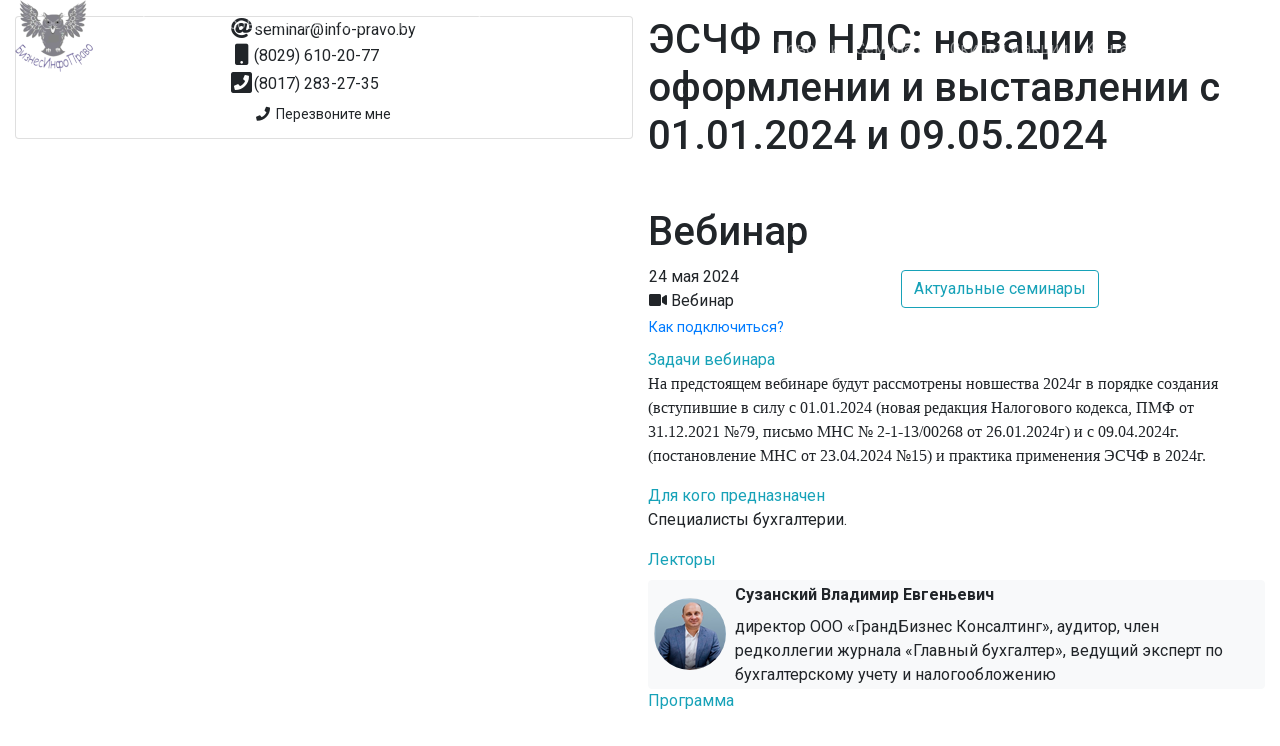

--- FILE ---
content_type: text/html; charset=utf-8
request_url: https://info-pravo.by/Seminar/cfa6d0aa-edbe-4e0d-b116-08dc74c29c49
body_size: 8955
content:
<!DOCTYPE html><html lang="ru-RU" prefix="og: http://ogp.me/ns#"><head><!-- Global site tag (gtag.js) - Google Analytics --><script async src="https://www.googletagmanager.com/gtag/js?id=UA-129438368-1"></script><script>window.dataLayer = window.dataLayer || [];function gtag() { dataLayer.push(arguments); }gtag('js', new Date());gtag('config', 'UA-129438368-1');</script><!-- Yandex.Metrika counter --><script type="text/javascript">(function (d, w, c) {(w[c] = w[c] || []).push(function () {try {w.yaCounter51210791 = new Ya.Metrika2({id: 51210791,clickmap: true,trackLinks: true,accurateTrackBounce: true,webvisor: true});} catch (e) { }});var n = d.getElementsByTagName("script")[0],s = d.createElement("script"),f = function () { n.parentNode.insertBefore(s, n); };s.type = "text/javascript";s.async = true;s.src = "https://mc.yandex.ru/metrika/tag.js";if (w.opera == "[object Opera]") {d.addEventListener("DOMContentLoaded", f, false);} else { f(); }})(document, window, "yandex_metrika_callbacks2");</script><!-- /Yandex.Metrika counter --><meta charset="utf-8" /><meta name="viewport" content="width=device-width, initial-scale=1.0" /><meta name="description" content="Учебный центр БизнесИнфоПраво проводит актуальные семинары, тренинги для малого и среднего бизнеса в Минске. Курсы повышения квалификации для сотрудников." /><meta name="format-detection" content="telephone=no"><meta name="robots" content="noindex" /><title>Учебный Центр БизнесИнфоПраво ✓ Бизнес Семинары (2024) ТОП</title><meta property="og:title" content="Учебный Центр БизнесИнфоПраво ✓ Бизнес Семинары (2024) ТОП" /><meta property="og:description" content="Учебный центр БизнесИнфоПраво проводит актуальные семинары, тренинги для малого и среднего бизнеса в Минске. Курсы повышения квалификации для сотрудников."><meta property="og:image" content="https://info-pravo.by/images/sova-logo.png" /><meta property="og:url" content="https://info-pravo.by//Seminar/cfa6d0aa-edbe-4e0d-b116-08dc74c29c49" /><meta property="og:site_name" content="БизнесИнфоПраво" /><meta property="og:locale" content="ru_RU" /><meta property="og:type" content="info-pravo.by" /><link rel="apple-touch-icon" sizes="152x152" href="/apple-touch-icon.png"><link rel="icon" type="image/png" sizes="32x32" href="/favicon-32x32.png"><link rel="icon" type="image/png" sizes="16x16" href="/favicon-16x16.png"><link rel="manifest" href="/site.webmanifest"><link rel="mask-icon" href="/safari-pinned-tab.svg" color="#5bbad5"><meta name="msapplication-TileColor" content="#da532c"><meta name="theme-color" content="#ffffff"><link href="https://fonts.googleapis.com/css?family=Roboto:300,400,500,700" rel="stylesheet"><link href="https://fonts.googleapis.com/css?family=El+Messiri|Fira+Sans+Condensed:200" rel="stylesheet"><link rel="stylesheet" href="https://use.fontawesome.com/releases/v5.7.2/css/all.css" integrity="sha384-fnmOCqbTlWIlj8LyTjo7mOUStjsKC4pOpQbqyi7RrhN7udi9RwhKkMHpvLbHG9Sr" crossorigin="anonymous"><meta name="x-stylesheet-fallback-test" content="" class="sr-only" /><script>!function(a,b,c,d){var e,f=document,g=f.getElementsByTagName("SCRIPT"),h=g[g.length-1].previousElementSibling,i=f.defaultView&&f.defaultView.getComputedStyle?f.defaultView.getComputedStyle(h):h.currentStyle;if(i&&i[a]!==b)for(e=0;e<c.length;e++)f.write('<link href="'+c[e]+'" '+d+"/>")}("position","absolute",["/lib/fontawesome/css/all.min.css"], "rel=\u0022stylesheet\u0022 integrity=\u0022sha384-fnmOCqbTlWIlj8LyTjo7mOUStjsKC4pOpQbqyi7RrhN7udi9RwhKkMHpvLbHG9Sr\u0022 crossorigin=\u0022anonymous\u0022 ");</script><link rel="stylesheet" href="https://cdnjs.cloudflare.com/ajax/libs/bootstrap/4.6.2/css/bootstrap.min.css" integrity="sha512-rt/SrQ4UNIaGfDyEXZtNcyWvQeOq0QLygHluFQcSjaGB04IxWhal71tKuzP6K8eYXYB6vJV4pHkXcmFGGQ1/0w==" crossorigin="anonymous" referrerpolicy="no-referrer" /><meta name="x-stylesheet-fallback-test" content="" class="sr-only" /><script>!function(a,b,c,d){var e,f=document,g=f.getElementsByTagName("SCRIPT"),h=g[g.length-1].previousElementSibling,i=f.defaultView&&f.defaultView.getComputedStyle?f.defaultView.getComputedStyle(h):h.currentStyle;if(i&&i[a]!==b)for(e=0;e<c.length;e++)f.write('<link href="'+c[e]+'" '+d+"/>")}("position","absolute",["/lib/bootstrap/css/bootstrap.min.css"], "rel=\u0022stylesheet\u0022 integrity=\u0022sha512-rt/SrQ4UNIaGfDyEXZtNcyWvQeOq0QLygHluFQcSjaGB04IxWhal71tKuzP6K8eYXYB6vJV4pHkXcmFGGQ1/0w==\u0022 crossorigin=\u0022anonymous\u0022 referrerpolicy=\u0022no-referrer\u0022 ");</script><link rel="stylesheet" href="https://cdnjs.cloudflare.com/ajax/libs/bootstrap-social/5.1.1/bootstrap-social.min.css" integrity="sha256-rFMLRbqAytD9ic/37Rnzr2Ycy/RlpxE5QH52h7VoIZo=" crossorigin="anonymous" /><meta name="x-stylesheet-fallback-test" content="" class="sr-only" /><script>!function(a,b,c,d){var e,f=document,g=f.getElementsByTagName("SCRIPT"),h=g[g.length-1].previousElementSibling,i=f.defaultView&&f.defaultView.getComputedStyle?f.defaultView.getComputedStyle(h):h.currentStyle;if(i&&i[a]!==b)for(e=0;e<c.length;e++)f.write('<link href="'+c[e]+'" '+d+"/>")}("position","absolute",["/lib/bootstrap-social/bootstrap-social.min.css"], "rel=\u0022stylesheet\u0022 integrity=\u0022sha256-rFMLRbqAytD9ic/37Rnzr2Ycy/RlpxE5QH52h7VoIZo=\u0022 crossorigin=\u0022anonymous\u0022 ");</script><link href="/css/site.css?v=AyooHo5c_OcOn7fOyFFMZSnyU52cHWwdUZNsUpOF0wc" rel="stylesheet" /><script src="https://cdnjs.cloudflare.com/ajax/libs/jquery/3.7.1/jquery.min.js" integrity="sha512-v2CJ7UaYy4JwqLDIrZUI/4hqeoQieOmAZNXBeQyjo21dadnwR+8ZaIJVT8EE2iyI61OV8e6M8PP2/4hpQINQ/g==" crossorigin="anonymous" referrerpolicy="no-referrer"></script><script>(window.jQuery||document.write("\u003Cscript src=\u0022/lib/jquery/jquery.min.js\u0022 integrity=\u0022sha512-v2CJ7UaYy4JwqLDIrZUI/4hqeoQieOmAZNXBeQyjo21dadnwR\u002B8ZaIJVT8EE2iyI61OV8e6M8PP2/4hpQINQ/g==\u0022 crossorigin=\u0022anonymous\u0022 referrerpolicy=\u0022no-referrer\u0022\u003E\u003C/script\u003E"));</script><script src="https://cdnjs.cloudflare.com/ajax/libs/jquery-validate/1.21.0/jquery.validate.min.js" integrity="sha512-KFHXdr2oObHKI9w4Hv1XPKc898mE4kgYx58oqsc/JqqdLMDI4YjOLzom+EMlW8HFUd0QfjfAvxSL6sEq/a42fQ==" crossorigin="anonymous" referrerpolicy="no-referrer"></script><script>(window.jQuery && window.jQuery.validator||document.write("\u003Cscript src=\u0022/lib/jquery-validate/jquery.validate.min.js\u0022 integrity=\u0022sha512-KFHXdr2oObHKI9w4Hv1XPKc898mE4kgYx58oqsc/JqqdLMDI4YjOLzom\u002BEMlW8HFUd0QfjfAvxSL6sEq/a42fQ==\u0022 crossorigin=\u0022anonymous\u0022 referrerpolicy=\u0022no-referrer\u0022\u003E\u003C/script\u003E"));</script><script src="https://cdnjs.cloudflare.com/ajax/libs/jquery-validation-unobtrusive/4.0.0/jquery.validate.unobtrusive.min.js" integrity="sha512-xq+Vm8jC94ynOikewaQXMEkJIOBp7iArs3IhFWSWdRT3Pq8wFz46p+ZDFAR7kHnSFf+zUv52B3prRYnbDRdgog==" crossorigin="anonymous" referrerpolicy="no-referrer"></script><script>(window.jQuery && window.jQuery.validator && window.jQuery.validator.unobtrusive||document.write("\u003Cscript src=\u0022/lib/jquery-validation-unobtrusive/jquery.validate.unobtrusive.min.js\u0022 integrity=\u0022sha512-xq\u002BVm8jC94ynOikewaQXMEkJIOBp7iArs3IhFWSWdRT3Pq8wFz46p\u002BZDFAR7kHnSFf\u002BzUv52B3prRYnbDRdgog==\u0022 crossorigin=\u0022anonymous\u0022 referrerpolicy=\u0022no-referrer\u0022\u003E\u003C/script\u003E"));</script><script src="https://cdnjs.cloudflare.com/ajax/libs/popper.js/1.14.7/umd/popper.min.js" integrity="sha512-5WvZa4N7Jq3TVNCp4rjcBMlc6pT3lZ7gVxjtI6IkKW+uItSa+rFgtFljvZnCxQGj8SUX5DHraKE6Mn/4smK1Cg==" crossorigin="anonymous" referrerpolicy="no-referrer"></script><script>(window.jQuery||document.write("\u003Cscript src=\u0022/lib/popper.js/umd/popper.min.js\u0022 integrity=\u0022sha512-5WvZa4N7Jq3TVNCp4rjcBMlc6pT3lZ7gVxjtI6IkKW\u002BuItSa\u002BrFgtFljvZnCxQGj8SUX5DHraKE6Mn/4smK1Cg==\u0022 crossorigin=\u0022anonymous\u0022 referrerpolicy=\u0022no-referrer\u0022\u003E\u003C/script\u003E"));</script><script src="https://cdnjs.cloudflare.com/ajax/libs/bootstrap/4.6.2/js/bootstrap.min.js" integrity="sha512-7rusk8kGPFynZWu26OKbTeI+QPoYchtxsmPeBqkHIEXJxeun4yJ4ISYe7C6sz9wdxeE1Gk3VxsIWgCZTc+vX3g==" crossorigin="anonymous" referrerpolicy="no-referrer"></script><script>(window.jQuery && window.jQuery.fn && window.jQuery.fn.modal||document.write("\u003Cscript src=\u0022/lib/bootstrap/js/bootstrap.min.js\u0022 integrity=\u0022sha512-7rusk8kGPFynZWu26OKbTeI\u002BQPoYchtxsmPeBqkHIEXJxeun4yJ4ISYe7C6sz9wdxeE1Gk3VxsIWgCZTc\u002BvX3g==\u0022 crossorigin=\u0022anonymous\u0022 referrerpolicy=\u0022no-referrer\u0022\u003E\u003C/script\u003E"));</script><script src="/js/login.js?v=lhbGVWwyCyV1MsRHnyTISaQdlgK5oSnXpcqEY8i75Fo"></script><script src="/js/site.js?v=et1bMhfUYNvY60qLsTUwPafYUqK3ItRKcxv-E8s7Tfg"></script><!--<script src="~/js/site.min.js" asp-append-version="true"></script>--><script charset="UTF-8" src="https://web.webpushs.com/js/push/f18ec34e8322382e122178eeb93a0e53_1.js" async></script><script charset="UTF-8" src="//web.webpushs.com/js/push/aa7121ca320a5481c1767700cbe16d98_1.js" async></script></head><body class="bg-white"><noscript><div><img src="https://mc.yandex.ru/watch/51210791" style="position:absolute; left:-9999px;" alt="" /></div></noscript><div id="login-modal-placeholder"></div><nav id="mainNav" class="navbar navbar-expand-md navbar-dark fixed-top py-0 px-2 px-md-0"><div class="container mw-100"><a class="my-0 d-none d-md-block" href="/"><img src="/images/sova-logo.png" /></a><table class="my-0 d-md-none w-100"><tr><td class="w-100"><a class="navbar-brand" href="/">БизнесИнфоПраво</a></td><td class="align-middle text-right pr-2"><a class="btn btn-link p-0 login-modal" data-toggle="tooltip" data-placement="left" title="Перезвоните Мне" href="/PhoneCallBack"><span class="d-flex justify-content-center align-items-center pulse-button"><i class="fa fa-phone"></i></span></a></td><td><button class="navbar-toggler mt-1" type="button" data-toggle="collapse" data-target="#navbarCollapse"><i class="fa fa-bars"></i></button></td></tr></table><div class="collapse navbar-collapse flex-column align-items-start ml-lg-2 ml-0" id="navbarCollapse"><div class="navbar-text text-center w-100 py-0 px-lg-2 d-none d-md-block"><table class="w-100"><tr><td class="text-nowrap text-left brand-font">Учебный центр современных знаний "БизнесИнфоПраво"</td><td class="align-middle text-right width-min"><a class="btn btn-link p-0 login-modal" data-toggle="tooltip" data-placement="left" title="Перезвоните Мне" href="/PhoneCallBack"><span class="d-flex justify-content-center align-items-center pulse-button"><i class="fa fa-phone"></i></span></a></td><td class="text-right width-min brand-phone-font"><span class="text-nowrap">(8017) 283-27-35</span></td></tr></table></div><ul class="navbar-nav mb-auto mt-0 ml-auto"><li class="nav-item"><a class="nav-link py-0" href="/News">Новости</a></li><li class="nav-item"><a class="nav-link py-0" href="/">Семинары</a></li><!--<li class="nav-item"><a asp-controller="Internet" asp-action="Index" class="nav-link py-0">Интернет-семинары</a></li>--><li class="nav-item"><a class="nav-link py-0" href="/#discont-tab">Скидки&nbsp;и&nbsp;акции</a></li><li class="nav-item"><a class="nav-link py-0" href="/#contact-tab">Контакты</a></li><li id="login-partial" class="nav-item"><a id="login-modal" class="nav-link py-0 pl-md-5 login-modal" href="/Account/LoginModalPartial?returnurl=%2FSeminar%2Fcfa6d0aa-edbe-4e0d-b116-08dc74c29c49">Войти</a></li></ul></div></div></nav><div style="display: flex;flex-direction: column;min-height: 100vh;"><div style="flex: 1 0 auto;"><div class="container-fluid pr-0 pl-0"><style>@media (max-width: 991px) {footer {margin-bottom: 28px;}}</style><div class="container-fluid"><div class="row py-3"><div class="col d-none d-lg-block pr-0 fixed-column"><div class="text-center shrink"><div class="card mb-4"><div class="px-2 pb-2 text-center"><div class="d-flex justify-content-center w-100"><table class="seminar-font contact-font"><tr><td><i class="fa fa-lg fa-at"></i></td><td class="text-left"><div class="contact-position">seminar@info-pravo.by</div></td></tr><tr><td><i class="fa fa-lg fa-mobile"></i></td><td class="text-left"><div class="text-nowrap contact-position">(8029) 610-20-77</div></td></tr><tr><td><i class="fa fa-phone-square" style="font-size: 1.5em"></i></td><td class="text-left"><div class="text-nowrap contact-position">(8017) 283-27-35</div></td></tr></table></div><a class="btn btn-sm btn-primary-app login-modal" href="/PhoneCallBack"><i class="fa fa-phone"></i>&nbsp;&nbsp;Перезвоните мне</a></div></div></div></div><div class="col"><h1 class="seminar-topic">ЭСЧФ по НДС: новации в оформлении и выставлении с 01.01.2024 и 09.05.2024<br /><br />Вебинар<br /></h1><table class="mb-2 w-100 seminar-date"><tr><td class="text-nowrap width-min font-auto">24 &#x43C;&#x430;&#x44F; 2024<br /><i class="fa fa-video"></i>&nbsp;Вебинар</td><td class="text-left pl-2"><a class="btn btn-outline-info" href="/">Актуальные семинары</a></td></tr><tr><td><a class="app-color" style="font-size:0.9em;" href="/Webinar">Как подключиться?</a></td></tr> </table><div class="text-info seminar-caption">Задачи &#x432;&#x435;&#x431;&#x438;&#x43D;&#x430;&#x440;&#x430;</div><div><p><span id="docs-internal-guid-bd1994f9-7fff-1ae9-7eac-175b7cdd08c9"><span style="font-size: 12pt; font-family: &quot;Segoe UI&quot;; font-variant-numeric: normal; font-variant-east-asian: normal; font-variant-alternates: normal; font-variant-position: normal; vertical-align: baseline; white-space-collapse: preserve;">На предстоящем вебинаре будут рассмотрены новшества 2024г в порядке создания (вступившие в силу с 01.01.2024 (новая редакция Налогового кодекса, ПМФ от 31.12.2021 №79, письмо МНС № 2-1-13/00268 от 26.01.2024г) и с 09.04.2024г. (постановление МНС от 23.04.2024 №15) и практика применения ЭСЧФ в 2024г.</span></span><br></p></div><div class="text-info seminar-caption">Для кого предназначен</div><div><p>Специалисты бухгалтерии.</p></div><div class="text-info seminar-caption">Лекторы</div><div class="rounded border border-light bg-light px-1 mt-2"><table><tr><td class="d-none d-sm-table-cell width-min"><img class="rounded-circle" width="72" height="72" src="/images/Lectors/67c1f046-4838-4377-8498-b75fb760467c.png" /></td><td class="pl-2 font-auto"><table><tr><td class="d-sm-none d-block"><img class="rounded-circle" width="48" height="48" src="/images/Lectors/67c1f046-4838-4377-8498-b75fb760467c.png" /></td><td class="font-weight-bold pb-sm-2 pl-2 pl-sm-0">&#x421;&#x443;&#x437;&#x430;&#x43D;&#x441;&#x43A;&#x438;&#x439; &#x412;&#x43B;&#x430;&#x434;&#x438;&#x43C;&#x438;&#x440; &#x415;&#x432;&#x433;&#x435;&#x43D;&#x44C;&#x435;&#x432;&#x438;&#x447;</td></tr></table><div>&#x434;&#x438;&#x440;&#x435;&#x43A;&#x442;&#x43E;&#x440; &#x41E;&#x41E;&#x41E; &#xAB;&#x413;&#x440;&#x430;&#x43D;&#x434;&#x411;&#x438;&#x437;&#x43D;&#x435;&#x441; &#x41A;&#x43E;&#x43D;&#x441;&#x430;&#x43B;&#x442;&#x438;&#x43D;&#x433;&#xBB;, &#x430;&#x443;&#x434;&#x438;&#x442;&#x43E;&#x440;, &#x447;&#x43B;&#x435;&#x43D; &#x440;&#x435;&#x434;&#x43A;&#x43E;&#x43B;&#x43B;&#x435;&#x433;&#x438;&#x438; &#x436;&#x443;&#x440;&#x43D;&#x430;&#x43B;&#x430; &#xAB;&#x413;&#x43B;&#x430;&#x432;&#x43D;&#x44B;&#x439; &#x431;&#x443;&#x445;&#x433;&#x430;&#x43B;&#x442;&#x435;&#x440;&#xBB;, &#x432;&#x435;&#x434;&#x443;&#x449;&#x438;&#x439; &#x44D;&#x43A;&#x441;&#x43F;&#x435;&#x440;&#x442; &#x43F;&#x43E; &#x431;&#x443;&#x445;&#x433;&#x430;&#x43B;&#x442;&#x435;&#x440;&#x441;&#x43A;&#x43E;&#x43C;&#x443; &#x443;&#x447;&#x435;&#x442;&#x443; &#x438; &#x43D;&#x430;&#x43B;&#x43E;&#x433;&#x43E;&#x43E;&#x431;&#x43B;&#x43E;&#x436;&#x435;&#x43D;&#x438;&#x44E;</div></td></tr></table></div><div class="text-info seminar-caption">Программа</div><div><p><br></p></div><div class="text-info seminar-caption">Стоимость &#x432;&#x435;&#x431;&#x438;&#x43D;&#x430;&#x440;&#x430;</div><div><p><strong>159 рублей 30 копеек</strong> (без НДС, согласно ст.326 НК РБ)</p><div><em>Данное письмо является основанием для оплаты и одновременно</em></div><div><strong><em>Договором от 15.04.2024 N 24/05-В</em></strong></div></div><div class="text-info seminar-caption">Наши скидки для Вас</div><div><div><strong>✓&nbsp;10% при оплате по 21.05.2024 включительно</strong></div><div><br></div></div><div class="text-info seminar-caption">Банковские реквизиты</div><div><div style="line-height:1;"><div>ООО "Учебный центр современных знаний <strong>"БизнесИнфоПраво"</strong></div><div>Р/с BY65BLBB30120191836607001001</div><div>в ОАО "Белинвестбанк", БИК BLBBBY2X,</div><div>адрес банка: г. Минск, пр. Машерова, 29</div><div>УНП 191 836 607.</div><div><em>Форма оплаты – предоплата.</em></div></div></div></div></div></div></div></div><div class="mt-auto"><div class="container-fluid px-0 mx-0" style="overflow:hidden;"><footer class="bg-dark"><div class="row d-flex px-3 py-1"><div class="col-sm-4 col-12 text-white align-self-center"><table class="m-auto m-sm-0"><tr><td class="text-center"><i class="fa fa-mobile"></i></td><td class="text-nowrap">(8029) 610-20-77</td></tr><tr><td><i class="fa fa-phone-square"></i></td><td class="text-nowrap">(8017) 283-27-35</td></tr></table></div><div class="col-sm-4 col-12 text-center d-none d-sm-block"><img src="/images/sova-logo.png" /></div><div class="col-sm-4 col-12 text-center text-sm-right align-self-center"><a class="btn btn-social-icon btn-viber mx-1" target="_blank" href="https://invite.viber.com/?g2=AQBoFJIa74CmfE0aKAkD9SXypJ%2F9gis0%2FLdOptZO80QvQn4zc0WJ5OZfI4XW0WZX"><i class="fab fa-viber"></i></a><a class="btn btn-social-icon btn-instagram mx-1" target="_blank" href="https://instagram.com/infopravo.by?igshid=1niqf5zuuq460"><i class="fab fa-instagram"></i></a><a class="btn btn-social-icon btn-vk mx-1" target="_blank" href="https://vk.com/business_infopravo"><i class="fab fa-vk"></i></a><a class="btn btn-social-icon btn-facebook mx-1" target="_blank" href="https://www.facebook.com/"><i class="fab fa-facebook-f"></i></a><!--<a class="btn btn-social-icon btn-youtube" target="_blank" href="https://www.youtube.com/"><i class="fa fa-youtube"></i></a>--></div></div><div class="row border-top mx-0"><div class="col-12 text-white text-center" style="font-size:0.75em;">&copy; ООО "Учебный центр современных знаний "БизнесИнфоПраво" - 2026г.</div></div></footer></div></div></div></body></html>